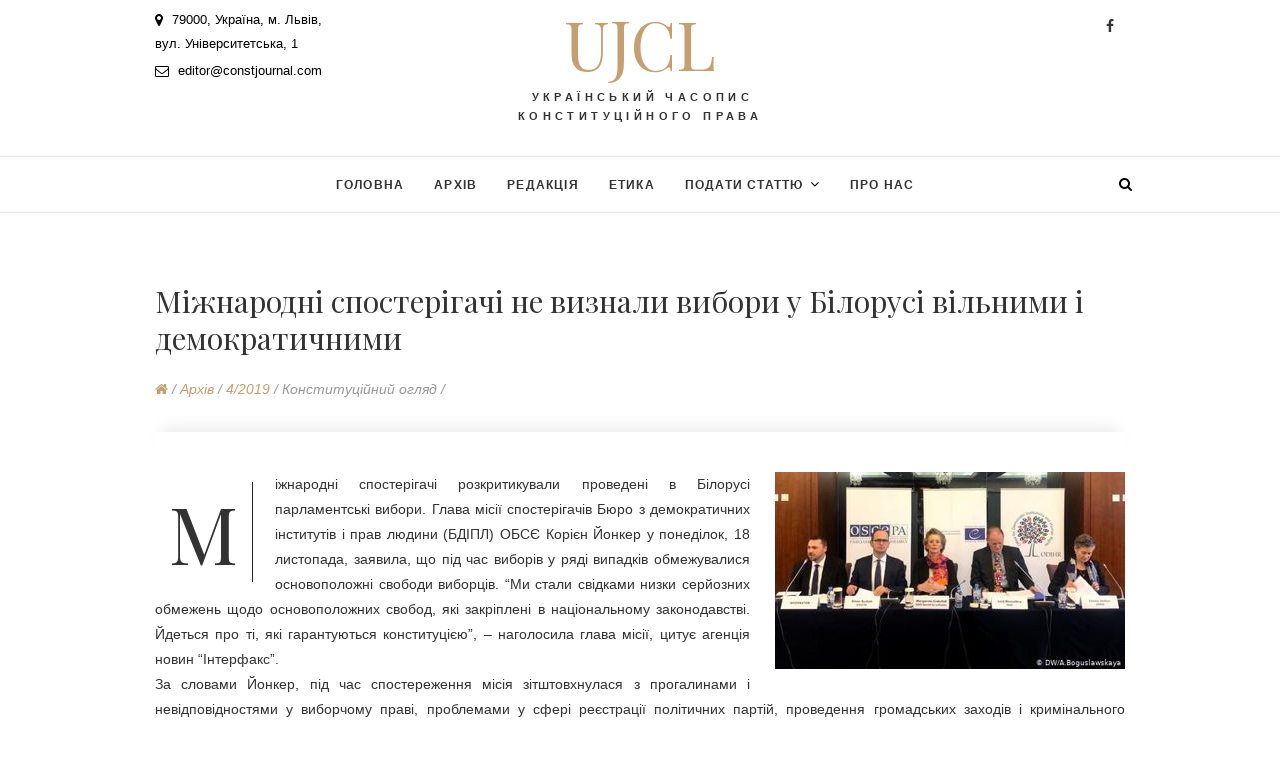

--- FILE ---
content_type: text/html; charset=UTF-8
request_url: https://www.constjournal.com/pub/4-2019/mizhnarodni-sposterihachi-vyznaly-vybory-bilorusi-vilnymy-demokratychnymy/
body_size: 6801
content:
<!DOCTYPE html><html lang="uk"><head><meta charset="UTF-8" /><meta name="viewport" content="width=device-width, initial-scale=1.0"><link rel="stylesheet" media="print" onload="this.onload=null;this.media='all';" id="ao_optimized_gfonts" href="https://fonts.googleapis.com/css?family=Playfair+Display&amp;display=swap"><link rel="preconnect" href="https://fonts.googleapis.com"><link rel="preconnect" href="https://fonts.gstatic.com" crossorigin><link rel="profile" href="http://gmpg.org/xfn/11" /><link rel="pingback" href="https://www.constjournal.com/xmlrpc.php" /><meta name='robots' content='index, follow, max-image-preview:large, max-snippet:-1, max-video-preview:-1' /><link media="all" href="https://www.constjournal.com/wp-content/cache/autoptimize/css/autoptimize_87a2d0b020f2d90dd8dc534fc353103f.css" rel="stylesheet"><title>Міжнародні спостерігачі не визнали вибори у Білорусі вільними і демократичними – Конституційний огляд &#8211; UJCL | Український часопис конституційного права</title><meta name="description" content="Міжнародні спостерігачі розкритикували проведені в Білорусі парламентські вибори. Глава місії спостерігачів Бюро з демократичних інститутів і прав людини" /><link rel="canonical" href="https://www.constjournal.com/pub/4-2019/mizhnarodni-sposterihachi-vyznaly-vybory-bilorusi-vilnymy-demokratychnymy/" /><meta property="og:locale" content="uk_UA" /><meta property="og:type" content="article" /><meta property="og:title" content="Міжнародні спостерігачі не визнали вибори у Білорусі вільними і демократичними &#8211; UJCL" /><meta property="og:description" content="Міжнародні спостерігачі розкритикували проведені в Білорусі парламентські вибори. Глава місії спостерігачів Бюро з демократичних інститутів і прав людини" /><meta property="og:url" content="https://www.constjournal.com/pub/4-2019/mizhnarodni-sposterihachi-vyznaly-vybory-bilorusi-vilnymy-demokratychnymy/" /><meta property="og:site_name" content="UJCL" /><meta property="article:publisher" content="https://www.facebook.com/UkrJCL/" /><meta property="og:image" content="https://www.constjournal.com/wp-content/uploads/mizhnarodni-sposterihachi-vyznaly-vybory-bilorusi-vilnymy-demokratychnymy.jpg" /><meta property="og:image:width" content="350" /><meta property="og:image:height" content="197" /><meta property="og:image:type" content="image/jpeg" /><meta name="twitter:card" content="summary_large_image" /> <script type="application/ld+json" class="yoast-schema-graph">{"@context":"https://schema.org","@graph":[{"@type":"WebPage","@id":"https://www.constjournal.com/pub/4-2019/mizhnarodni-sposterihachi-vyznaly-vybory-bilorusi-vilnymy-demokratychnymy/","url":"https://www.constjournal.com/pub/4-2019/mizhnarodni-sposterihachi-vyznaly-vybory-bilorusi-vilnymy-demokratychnymy/","name":"Міжнародні спостерігачі не визнали вибори у Білорусі вільними і демократичними &#8211; UJCL","isPartOf":{"@id":"https://www.constjournal.com/#website"},"primaryImageOfPage":{"@id":"https://www.constjournal.com/pub/4-2019/mizhnarodni-sposterihachi-vyznaly-vybory-bilorusi-vilnymy-demokratychnymy/#primaryimage"},"image":{"@id":"https://www.constjournal.com/pub/4-2019/mizhnarodni-sposterihachi-vyznaly-vybory-bilorusi-vilnymy-demokratychnymy/#primaryimage"},"thumbnailUrl":"https://www.constjournal.com/wp-content/uploads/mizhnarodni-sposterihachi-vyznaly-vybory-bilorusi-vilnymy-demokratychnymy.jpg","datePublished":"2020-03-05T12:10:08+00:00","description":"Міжнародні спостерігачі розкритикували проведені в Білорусі парламентські вибори. Глава місії спостерігачів Бюро з демократичних інститутів і прав людини","breadcrumb":{"@id":"https://www.constjournal.com/pub/4-2019/mizhnarodni-sposterihachi-vyznaly-vybory-bilorusi-vilnymy-demokratychnymy/#breadcrumb"},"inLanguage":"uk","potentialAction":[{"@type":"ReadAction","target":["https://www.constjournal.com/pub/4-2019/mizhnarodni-sposterihachi-vyznaly-vybory-bilorusi-vilnymy-demokratychnymy/"]}]},{"@type":"ImageObject","inLanguage":"uk","@id":"https://www.constjournal.com/pub/4-2019/mizhnarodni-sposterihachi-vyznaly-vybory-bilorusi-vilnymy-demokratychnymy/#primaryimage","url":"https://www.constjournal.com/wp-content/uploads/mizhnarodni-sposterihachi-vyznaly-vybory-bilorusi-vilnymy-demokratychnymy.jpg","contentUrl":"https://www.constjournal.com/wp-content/uploads/mizhnarodni-sposterihachi-vyznaly-vybory-bilorusi-vilnymy-demokratychnymy.jpg","width":350,"height":197},{"@type":"BreadcrumbList","@id":"https://www.constjournal.com/pub/4-2019/mizhnarodni-sposterihachi-vyznaly-vybory-bilorusi-vilnymy-demokratychnymy/#breadcrumb","itemListElement":[{"@type":"ListItem","position":1,"name":"","item":"https://www.constjournal.com/"},{"@type":"ListItem","position":2,"name":"Архів","item":"https://www.constjournal.com/issues-archive/"},{"@type":"ListItem","position":3,"name":"4/2019","item":"https://www.constjournal.com/issue/4-2019/"},{"@type":"ListItem","position":4,"name":"Конституційний огляд /"}]},{"@type":"WebSite","@id":"https://www.constjournal.com/#website","url":"https://www.constjournal.com/","name":"UJCL","description":"Український часопис конституційного права","potentialAction":[{"@type":"SearchAction","target":{"@type":"EntryPoint","urlTemplate":"https://www.constjournal.com/?s={search_term_string}"},"query-input":{"@type":"PropertyValueSpecification","valueRequired":true,"valueName":"search_term_string"}}],"inLanguage":"uk"}]}</script> <link href='https://fonts.gstatic.com' crossorigin='anonymous' rel='preconnect' /><link rel="alternate" type="application/rss+xml" title="UJCL &raquo; стрічка" href="https://www.constjournal.com/feed/" /><link rel="alternate" type="application/rss+xml" title="UJCL &raquo; Канал коментарів" href="https://www.constjournal.com/comments/feed/" /><link rel="alternate" title="oEmbed (JSON)" type="application/json+oembed" href="https://www.constjournal.com/wp-json/oembed/1.0/embed?url=https%3A%2F%2Fwww.constjournal.com%2Fpub%2F4-2019%2Fmizhnarodni-sposterihachi-vyznaly-vybory-bilorusi-vilnymy-demokratychnymy%2F&#038;lang=ua" /><link rel="alternate" title="oEmbed (XML)" type="text/xml+oembed" href="https://www.constjournal.com/wp-json/oembed/1.0/embed?url=https%3A%2F%2Fwww.constjournal.com%2Fpub%2F4-2019%2Fmizhnarodni-sposterihachi-vyznaly-vybory-bilorusi-vilnymy-demokratychnymy%2F&#038;format=xml&#038;lang=ua" /> <script type="text/javascript" src="https://www.constjournal.com/wp-includes/js/jquery/jquery.min.js?ver=3.7.1" id="jquery-core-js"></script> <link rel="https://api.w.org/" href="https://www.constjournal.com/wp-json/" /><link rel="alternate" title="JSON" type="application/json" href="https://www.constjournal.com/wp-json/wp/v2/issue_publication/1151" /><link rel="EditURI" type="application/rsd+xml" title="RSD" href="https://www.constjournal.com/xmlrpc.php?rsd" /><meta name="generator" content="WordPress 6.9" /><link rel='shortlink' href='https://www.constjournal.com/?p=1151' /> <script async src="https://www.googletagmanager.com/gtag/js?id=UA-175562767-1"></script> <script>window.dataLayer = window.dataLayer || [];
	  function gtag() {
		  dataLayer.push(arguments);
	  }
	  gtag('js', new Date());
	  gtag('config', 'UA-175562767-1');</script> <meta name="viewport" content="width=device-width" /><link rel="icon" href="https://www.constjournal.com/wp-content/uploads/cropped-ujcl_logo-1-32x32.png" sizes="32x32" /><link rel="icon" href="https://www.constjournal.com/wp-content/uploads/cropped-ujcl_logo-1-192x192.png" sizes="192x192" /><link rel="apple-touch-icon" href="https://www.constjournal.com/wp-content/uploads/cropped-ujcl_logo-1-180x180.png" /><meta name="msapplication-TileImage" content="https://www.constjournal.com/wp-content/uploads/cropped-ujcl_logo-1-270x270.png" /></head><body class="wp-singular issue_publication-template-default single single-issue_publication postid-1151 wp-theme-edge wp-child-theme-edge-child"><div id="page" class="hfeed site"><header id="masthead" class="site-header"><div class="top-header"><div class="container clearfix"><aside id="edge_contact_widgets-3" class="widget widget_contact"><h3 class="widget-title">Місцезнаходження редакції</h3><ul><li><a href="https://goo.gl/maps/s1UpQ5t8z5DBBFBQ9" title="79000, Україна, м. Львів, вул. Університетська, 1" target="_blank"><i class="fa fa-map-marker"> </i> 79000, Україна, м. Львів, вул. Університетська, 1</a></li><li><a href="mailto:editor@constjournal.com" title="editor@constjournal.com"><i class="fa fa-envelope-o"> </i> editor@constjournal.com</a></li></ul></aside><div class="header-social-block"><div class="social-links clearfix"> <a target="_blank" href="https://www.facebook.com/UkrJCL/"><i class="fa fa-facebook"></i></a></div></div><div id="site-branding"><h2 id="site-title"> <a href="https://www.constjournal.com/" title="UJCL" rel="home"> UJCL </a></h2><div id="site-description"> Український часопис конституційного права</div></div></div></div><div id="sticky_header"><div class="container clearfix"><h3 class="nav-site-title"> <a href="https://www.constjournal.com/" title="UJCL">UJCL</a></h3><nav id="site-navigation" class="main-navigation clearfix"> <button class="menu-toggle" aria-controls="primary-menu" aria-expanded="false"> <span class="line-one"></span> <span class="line-two"></span> <span class="line-three"></span> </button><ul id="primary-menu" class="menu nav-menu"><li id="menu-item-67" class="menu-item menu-item-type-custom menu-item-object-custom menu-item-home menu-item-67"><a href="http://www.constjournal.com/">Головна</a></li><li id="menu-item-131" class="menu-item menu-item-type-custom menu-item-object-custom menu-item-131"><a href="http://www.constjournal.com/issues-archive/">Архів</a></li><li id="menu-item-144" class="menu-item menu-item-type-post_type menu-item-object-page menu-item-144"><a href="https://www.constjournal.com/redakciya/">Редакція</a></li><li id="menu-item-464" class="menu-item menu-item-type-post_type menu-item-object-page menu-item-464"><a href="https://www.constjournal.com/etika-publikaciy/">Етика</a></li><li id="menu-item-70" class="menu-item menu-item-type-post_type menu-item-object-page menu-item-has-children menu-item-70"><a href="https://www.constjournal.com/podaty-stattiu/">Подати статтю</a><ul class="sub-menu"><li id="menu-item-616" class="menu-item menu-item-type-post_type menu-item-object-page menu-item-616"><a href="https://www.constjournal.com/podaty-stattiu/">Подати статтю</a></li><li id="menu-item-461" class="menu-item menu-item-type-post_type menu-item-object-page menu-item-461"><a href="https://www.constjournal.com/umovy-publikacii-statti/">Умови публікації</a></li><li id="menu-item-460" class="menu-item menu-item-type-post_type menu-item-object-page menu-item-460"><a href="https://www.constjournal.com/poriadok-recenzuvannia-statei/">Рецензування</a></li></ul></li><li id="menu-item-68" class="menu-item menu-item-type-post_type menu-item-object-page menu-item-68"><a href="https://www.constjournal.com/pro-nas/">Про нас</a></li></ul></nav><div id="search-toggle" class="header-search"></div><div id="search-box" class="clearfix">  <script async src="https://cse.google.com/cse.js?cx=d242fc6e899ff4e1d"></script> <div class="gcse-search"></div></div></div></div></header><div id="content"><div class="container clearfix"><div class="page-header"><h1 class="page-title">Міжнародні спостерігачі не визнали вибори у Білорусі вільними і демократичними</h1><div id="breadcrumbs"><span><span><a href="https://www.constjournal.com/"><i class="fa fa-home"></i></a></span> / <span><a href="https://www.constjournal.com/issues-archive/">Архів</a></span> / <span><a href="https://www.constjournal.com/issue/4-2019/">4/2019</a></span> / <span class="breadcrumb_last" aria-current="page">Конституційний огляд /</span></span></div></div><main id="main" class="site-main clearfix"><article id="post-1151" class="issue-publication post-1151 issue_publication type-issue_publication status-publish has-post-thumbnail hentry issue-4-2019 publication_type-konstituciyniy-oglyad"><div id="entry-content-wrapper" class="entry-content-wrapper "><div class="entry-content"><div class="post-thumbnail"> <img width="350" height="197" src="https://www.constjournal.com/wp-content/uploads/mizhnarodni-sposterihachi-vyznaly-vybory-bilorusi-vilnymy-demokratychnymy.jpg" class="attachment-full size-full wp-post-image" alt="Міжнародні спостерігачі не визнали вибори у Білорусі вільними і демократичними" decoding="async" fetchpriority="high" srcset="https://www.constjournal.com/wp-content/uploads/mizhnarodni-sposterihachi-vyznaly-vybory-bilorusi-vilnymy-demokratychnymy.jpg 350w, https://www.constjournal.com/wp-content/uploads/mizhnarodni-sposterihachi-vyznaly-vybory-bilorusi-vilnymy-demokratychnymy-300x169.jpg 300w" sizes="(max-width: 350px) 100vw, 350px" /></div><p>Міжнародні спостерігачі розкритикували проведені в Білорусі парламентські вибори. Глава місії спостерігачів Бюро з демократичних інститутів і прав людини (БДІПЛ) ОБСЄ Корієн Йонкер у понеділок, 18 листопада, заявила, що під час виборів у ряді випадків обмежувалися основоположні свободи виборців. &#8220;Ми стали свідками низки серйозних обмежень щодо основоположних свобод, які закріплені в національному законодавстві. Йдеться про ті, які гарантуються конституцією&#8221;, &#8211; наголосила глава місії, цитує агенція новин &#8220;Інтерфакс&#8221;.<br />За словами Йонкер, під час спостереження місія зітштовхнулася з прогалинами і невідповідностями у виборчому праві, проблемами у сфері реєстрації політичних партій, проведення громадських заходів і кримінального переслідування за наклеп.<br />Своєю чергою спеціальна координаторка і керівниця короткострокової місії спостерігачів ОБСЄ Маргарета Седерфельт зазначила, що при підрахунку голосів на виборах в Білорусі спостерігалися процедурні проблеми. &#8220;У день виборів ми відзначили серйозні процедурні проблеми при підрахунку голосів, що викликає певні побоювання щодо того, наскільки чесно підраховувалися голоси&#8221;, &#8211; сказала вона.<br />Тим часом місія спостерігачів від СНД визнала вибори у Білорусі вільними, демократичними і такими, що і відповідають конституції країни.<br />Лукашенко не переживає через реакцію Заходу<br />Президент Білорусії Олександр Лукашенко напередоні заявив, що якщо Захід не визнає парламентські вибори в країні, це свідчитиме про заангажованість західних політиків. &#8220;Це їхнє право. Я буду дуже розчарований їхньою заангажованістю&#8221;, &#8211; сказав він. При цьому Лукашенко додав, що реакція Заходу не буде великою проблемою для нього. &#8220;Звісно, я переживаю за те, як сприймуть наші вибори і на Заході, і на Сході, і так далі. Але я з цього приводу паритися не звик&#8221;, &#8211; сказав президент Білорусі.<br />Білоруські правозахисники також вважають, що проведені вибори не були вільними. &#8220;Ми в черговий раз не можемо сказати, що вибори в Республіці Білорусь проходили відповідно до міжнародних стандартів і білоруського національного законодавства, були вільними і демократичними&#8221;, &#8211; заявив координатор кампанії &#8220;Правозахисники за вільні вибори&#8221; Володимир Лабкович.<br />Експерт білоруського &#8220;Центру європейської трансформації&#8221; Андрій Єгоров вважає, що під час виборів було багато маніпуляцій. &#8220;Ми бачили звичні порушення, а також нові факти, такі як вкидання бюлетенів. Також ми спостерігаємо досить високий рівень дострокового голосування (понад 35 відсотків. &#8211; Ред). Він завжди був високим, але цього разу є парадоксально екстремальним. Вся система маніпуляцій та фальшування застосовувалася сьогодні, як це було і раніше&#8221;, &#8211; зазначив він у коментарі DW.<br />Як повідомлялося, парламентські вибори у Білорусі відбулися 17 листопада. У нижню палату Національних зборів обрано представників Білоруської патріотичної партії, Республіканської партії праці і справедливості, Ліберально-демократичної партії, а також громадського об&#8217;єднання &#8220;Біла Русь&#8221;. Всі вони підтримують політику влади. Жоден опозиційний кандидат до білоруського парламенту не пройшов.<br /><a href="https://www.dw.com/uk/міжнародні-спостерігачі-не-визнали-вибори-у-білорусі-вільними-і-демократичними/a-51298532" target="_blank" rel="nofollow noopener noreferrer">Джерело: DW</a></p></div></div></article></section></main></div></div><footer id="colophon" class="site-footer clearfix"><div class="site-info" ><div class="container"><div class="copyright">&copy; 2025 <a href="https://www.constjournal.com/">Український часопис конституційного права</a> &nbsp; | &nbsp; ISSN 2519-2590</div><div style="clear:both;"></div></div></div><div class="go-to-top"><a title="Go to Top" href="#masthead"><i class="fa fa-angle-double-up"></i></a></div></footer></div>  <script type="speculationrules">{"prefetch":[{"source":"document","where":{"and":[{"href_matches":"/*"},{"not":{"href_matches":["/wp-*.php","/wp-admin/*","/wp-content/uploads/*","/wp-content/*","/wp-content/plugins/*","/wp-content/themes/edge-child/*","/wp-content/themes/edge/*","/*\\?(.+)"]}},{"not":{"selector_matches":"a[rel~=\"nofollow\"]"}},{"not":{"selector_matches":".no-prefetch, .no-prefetch a"}}]},"eagerness":"conservative"}]}</script> <script type="text/javascript" id="google_cse_v2-js-extra">var scriptParams = {"google_search_engine_id":"d242fc6e899ff4e1d"};
//# sourceURL=google_cse_v2-js-extra</script> <script type="text/javascript" src="https://www.constjournal.com/wp-includes/js/dist/hooks.min.js?ver=dd5603f07f9220ed27f1" id="wp-hooks-js"></script> <script type="text/javascript" src="https://www.constjournal.com/wp-includes/js/dist/i18n.min.js?ver=c26c3dc7bed366793375" id="wp-i18n-js"></script> <script type="text/javascript" id="wp-i18n-js-after">wp.i18n.setLocaleData( { 'text direction\u0004ltr': [ 'ltr' ] } );
//# sourceURL=wp-i18n-js-after</script> <script type="text/javascript" id="contact-form-7-js-translations">( function( domain, translations ) {
	var localeData = translations.locale_data[ domain ] || translations.locale_data.messages;
	localeData[""].domain = domain;
	wp.i18n.setLocaleData( localeData, domain );
} )( "contact-form-7", {"translation-revision-date":"2025-11-17 22:10:22+0000","generator":"GlotPress\/4.0.3","domain":"messages","locale_data":{"messages":{"":{"domain":"messages","plural-forms":"nplurals=3; plural=(n % 10 == 1 && n % 100 != 11) ? 0 : ((n % 10 >= 2 && n % 10 <= 4 && (n % 100 < 12 || n % 100 > 14)) ? 1 : 2);","lang":"uk_UA"},"This contact form is placed in the wrong place.":["\u0426\u044f \u043a\u043e\u043d\u0442\u0430\u043a\u0442\u043d\u0430 \u0444\u043e\u0440\u043c\u0430 \u0440\u043e\u0437\u043c\u0456\u0449\u0435\u043d\u0430 \u0432 \u043d\u0435\u043f\u0440\u0430\u0432\u0438\u043b\u044c\u043d\u043e\u043c\u0443 \u043c\u0456\u0441\u0446\u0456."],"Error:":["\u041f\u043e\u043c\u0438\u043b\u043a\u0430:"]}},"comment":{"reference":"includes\/js\/index.js"}} );
//# sourceURL=contact-form-7-js-translations</script> <script type="text/javascript" id="contact-form-7-js-before">var wpcf7 = {
    "api": {
        "root": "https:\/\/www.constjournal.com\/wp-json\/",
        "namespace": "contact-form-7\/v1"
    },
    "cached": 1
};
//# sourceURL=contact-form-7-js-before</script> <script type="text/javascript" id="pll_cookie_script-js-after">(function() {
				var expirationDate = new Date();
				expirationDate.setTime( expirationDate.getTime() + 31536000 * 1000 );
				document.cookie = "pll_language=ua; expires=" + expirationDate.toUTCString() + "; path=/; secure; SameSite=Lax";
			}());

//# sourceURL=pll_cookie_script-js-after</script> <script type="text/javascript" id="edge_slider-js-extra">var edge_slider_value = {"transition_effect":"fade","transition_delay":"4000","transition_duration":"1000"};
//# sourceURL=edge_slider-js-extra</script> <script type="text/javascript" id="wpcf7cf-scripts-js-extra">var wpcf7cf_global_settings = {"ajaxurl":"https://www.constjournal.com/wp-admin/admin-ajax.php"};
//# sourceURL=wpcf7cf-scripts-js-extra</script> <script defer src="https://www.constjournal.com/wp-content/cache/autoptimize/js/autoptimize_381c7d214e8628930cc0492d11adce10.js"></script></body></html>
<!-- Dynamic page generated in 0.442 seconds. -->
<!-- Cached page generated by WP-Super-Cache on 2025-12-11 10:23:32 -->

<!-- Compression = gzip -->